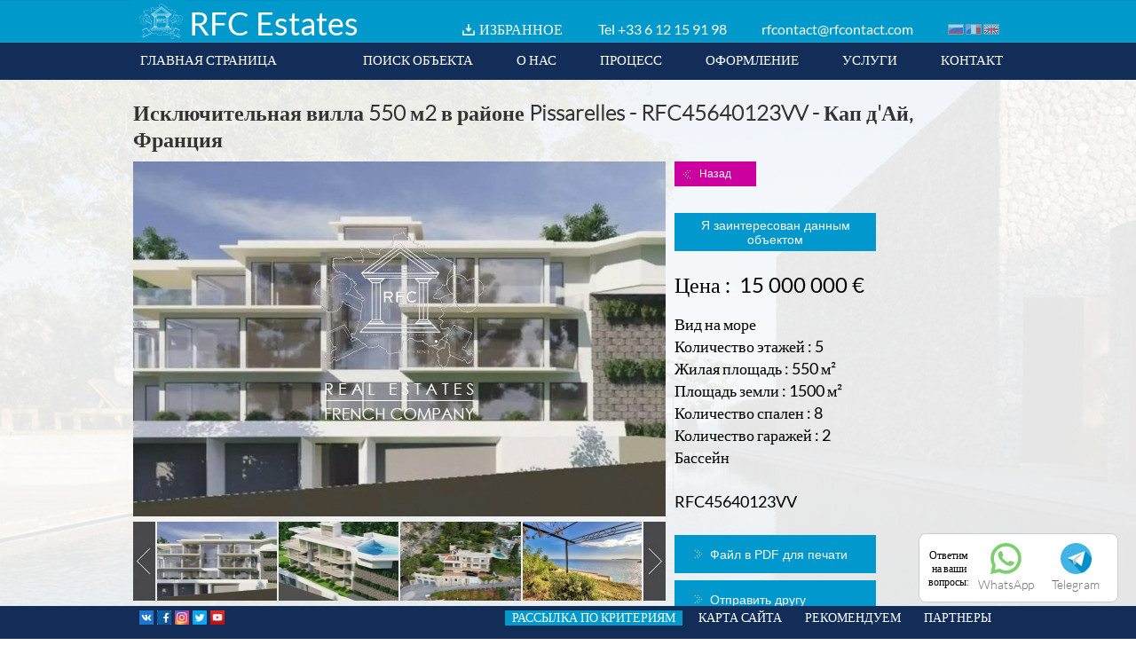

--- FILE ---
content_type: text/html; charset=utf-8
request_url: https://rfc-estates.ru/ru/prodazha-isklyuchitelnaya-villa-550-m2-v-rajone-pissarelles-rfc45640123vv-p2135.html
body_size: 52432
content:
<!DOCTYPE HTML>
<html lang="ru">
	<head>
		<meta charset="utf-8" lang="ru" />
					<title>продажа Исключительная вилла 550 м2 в районе Pissarelles - RFC45640123VV - Кап д'Ай, Франция | RFC Estates</title>
				
		<meta name="robots" content="INDEX, FOLLOW">
				<meta http-equiv="X-UA-Compatible" content="IE=edge,chrome=1">
		<meta name="viewport" content="width=device-width, initial-scale=1.0, maximum-scale=2.0, user-scalable=1" />
					<meta name="description" content="Вилла Продажа - Кап д'Ай, Франция , Исключительная вилла 550 м2 в районе Pissarelles - RFC45640123VV | RFC Estates" />
						        <meta name="format-detection" content="telephone=no">
		<link rel="icon" type="image/png" href="https://rfc-estates.ru/favicon.png" />
		<link rel="shortcut icon" type="image/x-icon" href="https://rfc-estates.ru/favicon.ico" />
								<link rel="stylesheet" type="text/css" href="https://rfc-estates.ru/static/49cd66cd710210a154f24c5fdffcfbc8.css?ver=1688997168" />
						<link rel="stylesheet" type="text/css" href="https://rfc-estates.ru/static/db7432515f13a5cfd433cd716ed05527.css?ver=1446017984" />
							<!--[if lt IE 9]><script src="https://html5shiv.googlecode.com/svn/trunk/html5.js"></script><![endif]-->
									<script type="text/javascript" src="https://rfc-estates.ru/js/jquery-1.10.2.min.js"></script>
							<script type="text/javascript" src="https://rfc-estates.ru/js/jquery-ui-1.10.2.min.js"></script>
							<script type="text/javascript" src="https://rfc-estates.ru/js/jquery.center.js"></script>
							<script type="text/javascript" src="https://rfc-estates.ru/js/jquery.chosen.1.1.0.min.js"></script>
							<script type="text/javascript" src="https://rfc-estates.ru/js/jquery.touchSwipe.min.js"></script>
							<script type="text/javascript" src="https://rfc-estates.ru/js/jquery.cycle2.min.js"></script>
							<script type="text/javascript" src="https://rfc-estates.ru/js/TweenMax.min.js"></script>
							<script type="text/javascript" src="https://rfc-estates.ru/js/TimelineMax.min.js"></script>
							<script type="text/javascript" src="https://rfc-estates.ru/js/jquery.smooth-scroll.min.js"></script>
							<script type="text/javascript" src="https://rfc-estates.ru/js/page.js"></script>
							<script type="text/javascript" src="https://rfc-estates.ru/js/jquery.superInput.js"></script>
							<script type="text/javascript" src="https://rfc-estates.ru/static/9844b72bfc2c9bdebf9ae837d4c02010.js"></script>
						</head>
	<body>    
        <script type="text/javascript">
            var _gaq = _gaq || [];
            _gaq.push(['_setAccount', 'UA-22526119-1']);
            _gaq.push(['_trackPageview']);
            (function() {
                var ga = document.createElement('script'); ga.type = 'text/javascript'; ga.async = true;
                ga.src = ('https:' == document.location.protocol ? 'https://ssl' : 'http://www') + '.google-analytics.com/ga.js';
                var s = document.getElementsByTagName('script')[0]; s.parentNode.insertBefore(ga, s);
            })();
        </script>
        
<!-- Yandex.Metrika counter -->
<script type="text/javascript" >
   (function(m,e,t,r,i,k,a){m[i]=m[i]||function(){(m[i].a=m[i].a||[]).push(arguments)};
   m[i].l=1*new Date();
   for (var j = 0; j < document.scripts.length; j++) {if (document.scripts[j].src === r) { return; }}
   k=e.createElement(t),a=e.getElementsByTagName(t)[0],k.async=1,k.src=r,a.parentNode.insertBefore(k,a)})
   (window, document, "script", "https://mc.yandex.ru/metrika/tag.js", "ym");

   ym(20622055, "init", {
        clickmap:true,
        trackLinks:true,
        accurateTrackBounce:true,
        webvisor:true
   });
</script>
<noscript><div><img src="https://mc.yandex.ru/watch/20622055" style="position:absolute; left:-9999px;" alt="" /></div></noscript>
<!-- /Yandex.Metrika counter -->

<div class="my-socseti">
	<div class="header-social-c">
		<div class="soc-text">Ответим <br>на ваши <br>вопросы:</div>
		<a href="https://api.whatsapp.com/send?phone=79161924868" target="_blank" onclick="ym(20622055,'reachGoal','CLICK_WATE');">
			<img src="/images/ico/whatsapp.svg" alt=""><span class="social-title">WhatsApp</span>
		</a>
		<a href="https://t.me/RFCESTATE" target="_blank" onclick="ym(20622055,'reachGoal','CLICK_WATE');">
			<img src="/images/ico/telegram.svg" alt=""><span class="social-title">Telegram</span>
		</a>
	</div>
</div>
<style>
.my-socseti {
	line-height: 1.3;
	font-size: 13px;
	position: fixed;
	bottom: 0;
	right: 0;
	padding: 0 20px 20px 0;
	z-index: 1;
	margin-bottom: 16px;
}
.header-social-c {
	text-align: center;
	display: flex;
	align-items: center;
	margin: 0 0 5px;
	justify-content: center;
	background: #fff;
	padding: 10px;
	border-radius: 8px;
	border: 1px #ccc solid;
}
.header-social-c a {
	margin: 0 10px;
	text-decoration: none;
	color: #6e6e6e;
}
.header-social-c a img {
	width: 35px;
	height: 35px;
	margin: 0;
}
.social-title {
	font-size: 14px;
	color: #6e6e6e;
}
.social-title, .call-icon {
	display: block;
}
</style>



		
<header style='z-index:999998'>
  <section id="header-content" class="wrap">
    <div id="header-content-top">
      <div id="header-content-top-logo"> <a href="https://rfc-estates.ru/"> <img src="https://rfc-estates.ru/images/logo.jpg" alt="" width="63" height="47" /> </a> </div>
      <div id="header-content-top-logo-title">RFC Estates</div>
      	
      	<div id="header-content-top-options"> <span class="account"><a href="https://rfc-estates.ru/ru/selection.html">ИЗБРАННОЕ</a></span>
             <span class="phone">Tel <a href="tel:+33612159198">+33 6 12 15 91 98</a></span> <span class="email"><a href="https://rfc-estates.ru/ru/contact.html">rfcontact@rfcontact.com</a></span>
        <ul class="flags">
                    <li class="ru"><a href="https://rfc-estates.ru/"><img src="https://rfc-estates.ru/images/null.gif" width="18" height="12" alt="RU" /></a></li>
                    <li class="fr"><a href="https://rfc-estates.ru/fr"><img src="https://rfc-estates.ru/images/null.gif" width="18" height="12" alt="FR" /></a></li>
                    <li class="en"><a href="https://rfc-estates.ru/en"><img src="https://rfc-estates.ru/images/null.gif" width="18" height="12" alt="EN" /></a></li>
                  </ul>
      </div>
    </div>
    <div id="header-content-menu-desktop">
      <ul class="desktop right">
        <li><a href="https://rfc-estates.ru/ru/contact.html" data-id="contact">КОНТАКТ</a></li>
        <li><a href="https://rfc-estates.ru/ru/about.html#services" data-id="services">УСЛУГИ</a></li>
        <li><a href="https://rfc-estates.ru/ru/about.html#documents" data-id="documents">ОФОРМЛЕНИЕ</a></li>
        <li><a href="https://rfc-estates.ru/ru/about.html#process" data-id="process">ПРОЦЕСС</a></li>
        <li><a href="https://rfc-estates.ru/ru/about.html#about" data-id="about">О НАС</a></li>
        <li><a class="" href="https://rfc-estates.ru/ru/properties.html">ПОИСК ОБЪЕКТА</a></li>
        <li><a class="first" href="https://rfc-estates.ru/">ГЛАВНАЯ СТРАНИЦА</a></li>
      </ul>
    </div>
    <div id="header-content-menu-mobile">
      <ul class="flags" style="float:left">
                <li class="ru"><a href="https://rfc-estates.ru/"><img src="https://rfc-estates.ru/images/null.gif" width="18" height="12" alt="RU" /></a></li>
                <li class="fr"><a href="https://rfc-estates.ru/fr.html"><img src="https://rfc-estates.ru/images/null.gif" width="18" height="12" alt="FR" /></a></li>
                <li class="en"><a href="https://rfc-estates.ru/en.html"><img src="https://rfc-estates.ru/images/null.gif" width="18" height="12" alt="EN" /></a></li>
              </ul>
      <div class="opener">МЕНЮ</div>
      <ul class="mobile">
        <li><a class="fixed " href="https://rfc-estates.ru/ru/properties.html">ПОИСК ОБЪЕКТА</a></li>
        <li><a href="https://rfc-estates.ru/ru/about.html#about" data-id="about">О НАС</a></li>
        <li><a href="https://rfc-estates.ru/ru/about.html#process" data-id="process">ПРОЦЕСС</a></li>
        <li><a href="https://rfc-estates.ru/ru/about.html#documents" data-id="documents">ОФОРМЛЕНИЕ</a></li>
        <li><a href="https://rfc-estates.ru/ru/about.html#services" data-id="services">УСЛУГИ</a></li>
        <li><a href="https://rfc-estates.ru/ru/contact.html#contact" data-id="contact">КОНТАКТ</a></li>
      </ul>
    </div>
  </section>
  
    
  
  
</header>
<script type="text/javascript">
/* <![CDATA[ */
function setSearchMobileOptions(){
    
	$('#mobile-search').click(function() {
				
		if(  $('search.mobile').css('height') != '40px'){
			
			$('search.mobile').css('height','40px');
		
		}	else{
			
			$('search.mobile').css('height','auto');
		
		}
		
	});
		
    $('search.mobile input').click(function() {
       
	    if( $(this).attr('name') == 'transaction_id' ){
            
			setSearch('mobile',$(this));
            $('search.desktop input[name=transaction_id][value='+$(this).val()+']').prop('checked', true );
        
		}	else{
		    setSearch('mobile',$(this));
	    }
       
    });

	$('#footer-content-nav .alert').on('click', function(){
		$("#save_alert_dialog").dialog({
			resizable:false,
			width:'auto',
			closeText:"",
			modal:true
		});
	});
	
	$('search.mobile ul.action .go a').on('click', function (){  $('#search-form-mobile').submit(); } );
}

function validateEmail(email) { 
	var re = /^(([^<>()[\]\\.,;:\s@\"]+(\.[^<>()[\]\\.,;:\s@\"]+)*)|(\".+\"))@((\[[0-9]{1,3}\.[0-9]{1,3}\.[0-9]{1,3}\.[0-9]{1,3}\])|(([a-zA-Z\-0-9]+\.)+[a-zA-Z]{2,}))$/;
	return re.test(email);
} 

function verif_dialog_form(){
	
	status = 'ok';
	
	var email = $("#save_alert_dialog").find('input[name=email]');
	var label = $("#save_alert_dialog").find('input[name=label]');
	
	if( label.val() == '' ||  label.val() == label.attr('default')  ){
		label.addClass('error');
		status = 'ko';
	}	else{
		label.removeClass('error');	
	}
	
	if( email.val() == '' || validateEmail(email.val()) == false || email.val() == email.attr('default') ){
		email.addClass('error');
		status = 'ko';
	}	else{
		email.removeClass('error');	
	}
			
	return status;
}	

	
function setSearch(device,param){
    
	var form = $('search.'+device+' form');
   
    var paramDataName = $(param).attr('data-name');
    
	$.ajax({
        url:'https://rfc-estates.ru/ru/page/ajax_get_params.html',
        type:'GET',
        dataType:'json',
        async:true,
        data:$(form).serialize(),
        success:function(json) {
            
			if(json.status === true){
                
				//if(jQuery.inArray(paramDataName,['transaction_id'])>-1){ // Budget
                    $('search.desktop li.budget ul').html('');
                    $('search.mobile ul.budget').html('');
                    var budget_list = json.value.budget_list;
                    for(var row in budget_list){   
                        $('search.desktop li.budget ul').append('<li class="submenu"><input name="budget_id[]" data-name="budget_id" data-id="'+row+'" id="b'+row+'" type="checkbox" value="'+row+'">&nbsp;<label for="b'+row+'">'+budget_list[row]+'</label></li>');
                        $('search.mobile ul.budget').append('<li class="submenu"><input name="budget_id[]" data-name="budget_id" data-id="'+row+'" id="b'+row+'" type="checkbox" value="'+row+'" />&nbsp;<label for="b'+row+'">'+budget_list[row]+'</label></li>');
                    }
                //}
                
               // if(jQuery.inArray(paramDataName,['transaction_id','budget_id'])>-1){ // Type
                    $('search.desktop li.type ul').html('');
                    $('search.mobile ul.type').html('');
                    var type_list = json.value.type_list;
                    for(var row in type_list){   
                        $('search.desktop li.type ul').append('<li class="submenu"><input name="type_id[]" data-name="type_id" data-id="'+row+'" id="t'+row+'" type="checkbox" value="'+row+'">&nbsp;<label for="t'+row+'">'+type_list[row]+'</label></li>');
                        $('search.mobile ul.type').append('<li class="submenu"><input name="type_id[]" data-name="type_id" data-id="'+row+'" id="t'+row+'" type="checkbox" value="'+row+'" />&nbsp;<label for="t'+row+'">'+type_list[row]+'</label></li>');
                    }
               // }
				
               // if(jQuery.inArray(paramDataName,['transaction_id','budget_id','type_id'])>-1){ // City
                    $('search.desktop li.city ul').html('');
                    $('search.mobile ul.city').html('');
                    var city_list = json.value.city_list;
                    for(var row in city_list){   
                        $('search.desktop li.city ul').append('<li class="submenu"><input name="city_id[]" data-name="city_id" data-id="'+row+'" id="c'+row+'" type="checkbox" value="'+row+'">&nbsp;<label for="c'+row+'">'+city_list[row]+'</label></li>');
                        $('search.mobile ul.city').append('<li class="submenu"><input name="city_id[]" data-name="city_id" data-id="'+row+'" id="c'+row+'" type="checkbox" value="'+row+'" />&nbsp;<label for="c'+row+'">'+city_list[row]+'</label></li>');
                    }
               // }

			    setSearchDesktopOptions();
                setSearchMobileOptions();
				
            }
        }
    });
}

$(function() {
    
    $('#header-content-menu-mobile div.opener').click(function(){
		if ($('#header-content-menu-private_office-mobile').find('.mobile').css('display') == 'block') {
			$('#header-content-menu-private_office-mobile ul.mobile').slideToggle('slow');
		}
        $('#header-content-menu-mobile ul.mobile').slideToggle('slow');
    });
	
	$('#header-content-menu-private_office-mobile div.opener').click(function(){
		if ($('#header-content-menu-mobile').find('.mobile').css('display') == 'block') {
			$('#header-content-menu-mobile ul.mobile').slideToggle('slow');
		}
        $('#header-content-menu-private_office-mobile ul.mobile').slideToggle('slow');
    });
    
	$('#accordion').accordion({
        collapsible: true,
        heightStyle: 'content'
    });
	
    setSearchMobileOptions();

    $(window).resize(function() {
        $(".dialog-box").position({
           my: "center",
           at: "center",
           of: window
        });
    });
    
});
/* ]]> */
</script> 				<section id="page" class="page">
  <section id="page-inner-content" class="wrap">
    <div id="property">
      <h1>Исключительная вилла 550 м2 в районе Pissarelles - RFC45640123VV - Кап д'Ай, Франция</h1>
      <div class="property-inner">
        <div class="property-inner-left">
          <div class="property-inner-imgs">
            <div id="main-image" class="cycle-slideshow" data-cycle-fx="scrollHorz" data-cycle-slides="> img.slide, > iframe.slide" data-cycle-speed="500" data-cycle-timeout="0" data-cycle-prev="#cycle-prev" data-cycle-next="#cycle-next" data-cycle-easing="easeInOutExpo" data-cycle-swipe="true">
              <img style="width:100%;height:auto" class="slide" width="600" height="400" src="https://rfc-estates.ru/image/get/resize/2/wm/1/width/600/height/400/id/21656" alt="" width="600" height="400" />              <img style="width:100%;height:auto" class="slide" width="600" height="400" src="https://rfc-estates.ru/image/get/resize/2/wm/1/width/600/height/400/id/21657" alt="" width="600" height="400" />              <img style="width:100%;height:auto" class="slide" width="600" height="400" src="https://rfc-estates.ru/image/get/resize/2/wm/1/width/600/height/400/id/21658" alt="" width="600" height="400" />              <img style="width:100%;height:auto" class="slide" width="600" height="400" src="https://rfc-estates.ru/image/get/resize/2/wm/1/width/600/height/400/id/21659" alt="" width="600" height="400" />              <img style="width:100%;height:auto" class="slide" width="600" height="400" src="https://rfc-estates.ru/image/get/resize/2/wm/1/width/600/height/400/id/21660" alt="" width="600" height="400" />              <img style="width:100%;height:auto" class="slide" width="600" height="400" src="https://rfc-estates.ru/image/get/resize/2/wm/1/width/600/height/400/id/21661" alt="" width="600" height="400" />              <img style="width:100%;height:auto" class="slide" width="600" height="400" src="https://rfc-estates.ru/image/get/resize/2/wm/1/width/600/height/400/id/21662" alt="" width="600" height="400" />              <img style="width:100%;height:auto" class="slide" width="600" height="400" src="https://rfc-estates.ru/image/get/resize/2/wm/1/width/600/height/400/id/21663" alt="" width="600" height="400" />              <img style="width:100%;height:auto" class="slide" width="600" height="400" src="https://rfc-estates.ru/image/get/resize/2/wm/1/width/600/height/400/id/21664" alt="" width="600" height="400" />              <img style="width:100%;height:auto" class="slide" width="600" height="400" src="https://rfc-estates.ru/image/get/resize/2/wm/1/width/600/height/400/id/21665" alt="" width="600" height="400" />              <img style="width:100%;height:auto" class="slide" width="600" height="400" src="https://rfc-estates.ru/image/get/resize/2/wm/1/width/600/height/400/id/21666" alt="" width="600" height="400" />                                                        <div id="cycle-prev"></div>
              <div id="cycle-next"></div>
                          </div>
            <div id="image-list-container">
              <div id="prev"><img src="https://rfc-estates.ru/images/page/property-photos-left.jpg" alt="" /></div>
              <div id="image-list" class="cycle-slideshow scrollable" data-cycle-fx="scrollHorz" data-cycle-timeout="0" data-cycle-prev="#prev" data-cycle-next="#next" data-cycle-slides=".images_list" data-cycle-swipe="true">
                <div class="images_list"><img class="thumb" index=0 src="https://rfc-estates.ru/image/get/resize/2/width/134/height/89/id/21656" alt="" width="134" height="89"  /><img class="thumb" index=1 src="https://rfc-estates.ru/image/get/resize/2/width/134/height/89/id/21657" alt="" width="134" height="89"  /><img class="thumb" index=2 src="https://rfc-estates.ru/image/get/resize/2/width/134/height/89/id/21658" alt="" width="134" height="89"  /><img class="thumb" index=3 src="https://rfc-estates.ru/image/get/resize/2/width/134/height/89/id/21659" alt="" width="134" height="89"  /></div><div class="images_list"><img class="thumb" index=4 src="https://rfc-estates.ru/image/get/resize/2/width/134/height/89/id/21660" alt="" width="134" height="89"  /><img class="thumb" index=5 src="https://rfc-estates.ru/image/get/resize/2/width/134/height/89/id/21661" alt="" width="134" height="89"  /><img class="thumb" index=6 src="https://rfc-estates.ru/image/get/resize/2/width/134/height/89/id/21662" alt="" width="134" height="89"  /><img class="thumb" index=7 src="https://rfc-estates.ru/image/get/resize/2/width/134/height/89/id/21663" alt="" width="134" height="89"  /></div><div class="images_list"><img class="thumb" index=8 src="https://rfc-estates.ru/image/get/resize/2/width/134/height/89/id/21664" alt="" width="134" height="89"  /><img class="thumb" index=9 src="https://rfc-estates.ru/image/get/resize/2/width/134/height/89/id/21665" alt="" width="134" height="89"  /><img class="thumb" index=10 src="https://rfc-estates.ru/image/get/resize/2/width/134/height/89/id/21666" alt="" width="134" height="89"  /></div>              </div>
              <div id="next"><img src="https://rfc-estates.ru/images/page/property-photos-right.jpg" alt="" /></div>
            </div>
          </div>
          <div class="property-inner-desc"><p>Расположен в престижном районе недалеко от Монако Domaine des Pissarelles.</p>
<p>Исключительный дом, полностью отремонтированный, площадью 550 м2 на земельном участке 1500 м2, включает в себя:</p>
<p>- Цокольный этаж: 1-комнатная квартира смотрителя, а также 2 гаража.</p>
<p>- Уровень сада: 4 спальни, 4 ванные комнаты с туалетом</p>
<p>- 1-й этаж: гостиная, столовая, двойная кухня, главная спальня с ванной/душевой комнатой и туалетом.&nbsp;</p>
<p>- 2-й этаж: 3 главные спальни с 3 душевыми комнатами с туалетом</p>
<p>- 3-й этаж: Летняя кухня, пулхаус и бассейн.</p>
<p>Принято разрешение на создание гаража на 4 дополнительные машины.</p>
<p><strong>100% ипотечный кредит, 0.85 &ndash; 1.85% годовых</strong></p></div>
        </div>
        <div class="property-inner-right">
          <button class="func bak" data-url="https://rfc-estates.ru/ru/properties.html">Назад</button>
          <button class="func int">Я заинтересован данным объектом</button>
          <div class="attrs"> <span class="attr price">Цена :&nbsp;
            15 000 000&nbsp;&euro;            </span>
          
            <span class="attr list">Вид на море</span><br /><span class="attr">Количество этажей : 5 </span><br /><span class="attr">Жилая площадь : 550 м²</span><br /><span class="attr">Площадь земли : 1500 м²</span><br /><span class="attr">Количество спален : 8 </span><br /><span class="attr">Количество гаражей : 2 </span><br /><span class="attr list">Бассейн</span><br />          </div>
           <span class="attr">RFC45640123VV</span>
          <span class="attr">&nbsp;</span>
		                      <div class="button-container">
            <button class="func pdf">Файл в PDF для печати</button>
          </div>
          <div class="button-container">
            <button class="func friend">Отправить другу</button>
          </div>
                        <div class="button-container">
                <button class="func selection">Добавить в избранное</button>
              </div>          
                  </div>
      </div>
    </div>
	<div id="item-list">
	    	    <div class="header-item-list">Похожие объекты</div>
	    		<item id="2515"><div class="icons"></div><a class="item-img-container" href="https://rfc-estates.ru/ru/prodazha-villa-250-m2-s-gostevym-domom-na-beregu-morya-8230-p2515.html"><img class="main first" src="https://rfc-estates.ru/image/get/resize/2/width/454/height/302/id/27811" alt="Вилла 250 м2 с гостевым домом на берегу моря - RFC50990225VV" title="Вилла 250 м2 с гостевым домом на берегу моря - RFC50990225VV"><div class="mini-cycle"></div></a><span class="properties-item-line" style="margin-top:5px">RFC50990225VV</span><br><span class="properties-item-line">Продажа Вилла Кап д'Ай</span><br><span class="properties-item-line">8  спален / Вид на море</span><br/><span class="properties-item-line">14 840 000 &euro;</span></item><item id="2388"><div class="icons"></div><a class="item-img-container" href="https://rfc-estates.ru/ru/prodazha-sovremennaya-villa-600-m2-na-beregu-morya-rfc46380323vv-p2388.html"><img class="main first" src="https://rfc-estates.ru/image/get/resize/2/width/454/height/302/id/25758" alt="Современная вилла 600 м2 на берегу моря - RFC46380323VV" title="Современная вилла 600 м2 на берегу моря - RFC46380323VV"><div class="mini-cycle"></div></a><span class="properties-item-line" style="margin-top:5px">RFC46380323VV</span><br><span class="properties-item-line">Продажа Вилла Кап д'Ай</span><br><span class="properties-item-line">600 м² / 5  спален / Вид на море</span><br/><span class="properties-item-line">связаться с нами</span></item><item id="2387"><div class="icons"></div><a class="item-img-container" href="https://rfc-estates.ru/ru/prodazha-villa-588-m2-na-beregu-morya-ryadom-s-plyazhem-8230-p2387.html"><img class="main first" src="https://rfc-estates.ru/image/get/resize/2/width/454/height/302/id/25710" alt="Вилла 588 м2 на берегу моря, рядом с пляжем - RFC46390323VV" title="Вилла 588 м2 на берегу моря, рядом с пляжем - RFC46390323VV"><div class="mini-cycle"></div></a><span class="properties-item-line" style="margin-top:5px">RFC46390323VV</span><br><span class="properties-item-line">Продажа Вилла Кап д'Ай</span><br><span class="properties-item-line">588 м² / 7  спален / Вид на море</span><br/><span class="properties-item-line">связаться с нами</span></item><item id="2297"><div class="icons"></div><a class="item-img-container" href="https://rfc-estates.ru/ru/prodazha-villa-na-pervoj-linii-morya-v-kap-daj-rfc48451123vv-p2297.html"><img class="main first" src="https://rfc-estates.ru/image/get/resize/2/width/454/height/302/id/24223" alt="Вилла на первой линии моря в Кап д'Ай - RFC48451123VV" title="Вилла на первой линии моря в Кап д'Ай - RFC48451123VV"><div class="mini-cycle"></div></a><span class="properties-item-line" style="margin-top:5px">RFC48451123VV</span><br><span class="properties-item-line">Продажа Вилла Кап д'Ай</span><br><span class="properties-item-line">Вид на море</span><br/><span class="properties-item-line">связаться с нами</span></item>	</div>
    <div class="push"></div>
  </section>
  <div class="push"></div>
</section>

<!--dialog envoi ami-->
<div class="dialog" id="send_dialog" title="Отправить страницу с объектом другу" style="display:none">
  <p><strong>Вы хотите поделиться информацией об этом объекте?</strong> <br>Введите в верхней строчке Ваше имя, @ майл получателя и нажмите на "Отправить"</p>
  <p>
    <input name="name" type="text" value="" class="property-dialog-input" value="" default="Ваше имя" />
  </p>
  <p>
    <input name="email" type="text" value="" class="property-dialog-input" value=""  default="@ майл получателя" />
  </p>
  <a href="javascript:void(0);" class="func cancel" id="cancel">Отменить</a> <a href="#" class="func send" id="send">Отправить</a>
  <p>&nbsp;</p>
</div>

<div class="dialog" id="selection_dialog" title="Избранное" style="display:none">
  <p></p>
</div>

<div class="dialog" id="confirm_send_dialog" title="Объект отправлен" style="display:none">
   <p> Поздравляем! Ваш запрос успешно отправлен!</p>
</div>

<div class="dialog" id="interest_form_dialog" title="Я заинтересован данным объектом" style="display:none; max-width:350px">
	<div class="field" style="margin-top:10px;">
	  <p class="interested_title">Написать в компанию RFC Estates</p>
	</div>
    <div class="field" style="margin-top:10px;">
	  <input type="text" name="lastname" value="" default="Фамилия" required/>
	</div>
	<div class="field">
      <input type="text" name="firstname" value="" default="Имя" required/>
	</div>
	<div class="field">
	  <input type="email" name="email" value="" default="Адрес электронной почты" required/>
	</div>
	<div class="field">
	  <input type="text" name="phone" value="" default="Телефон" required/>
	</div>
	<div class="field">
	  <textarea name="message" required>Я заинтересован данным объектом  : RFC45640123VV</textarea>
	</div>
	<div class="field">
	  <input type="submit" class="func send" id="submit_interest" value="Отправить" />
	</div>
	<input name="zipcode" tabindex="-1" style="background:none;height:0;border:none" value="" type="text" class="input" />	<input name="token" type="hidden" value="13d2bfaab7be2d0bce4d1ae3c7d44e73" />
</div>
<!--fin dialogs--> 
<div class="dialog" id="interest_confirm_form_dialog" title="Я заинтересован данным объектом" style="display:none">
  <p>Поздравляем! Ваш запрос успешно отправлен!</p>
</div>
<!--fin dialogs--> 
<script type="text/javascript">
/* <![CDATA[ */
$(document).ready(function(){
    $.backstretch('https://rfc-estates.ru/images/page/page-bg-properties.jpg');
    
    $('.image img').click(function(e){
        $('#img-main img').attr('src', $(this).attr('data-src') );
    });

    $('#main-image').mouseenter(function() {
        $('#cycle-prev, #cycle-next').show('fade', 250);
    }).mouseleave(function() {
        $('#cycle-prev, #cycle-next').hide('fade', 250);
    });

    $('.thumb').click(function(e){	
           var index = $(this).attr('index');
           $('#main-image').cycle(Math.round(index));
    });
	
	$('button.func.int').on('click', function(){ 
		
		$("#interest_form_dialog").dialog({
			resizable:false,
			width:'auto',
			closeText:"",
			modal:true
		});
		
		
		$('#interest_form_dialog').find('textarea[name=message]').focus();
	});
	

	$('#submit_interest').on('click', function(){ 	
	  var status = verif_interest_form();
	  if( status == 'ok' ){
		   $.ajax({
				url:'https://rfc-estates.ru/ru/property/mail_interest.html',
				type:'POST',
				async:true,
				data:{
					firstname : $('#interest_form_dialog').find('input[name=firstname]').val() , 
					lastname : $('#interest_form_dialog').find('input[name=lastname]').val() , 
					email : $('#interest_form_dialog').find('input[name=email]').val() ,
					phone : $('#interest_form_dialog').find('input[name=phone]').val() ,
					message : $('#interest_form_dialog').find('textarea[name=message]').val() ,
					product_id : "2135",
					transaction: "ven"
				},
				success:function(json) {
					$("#interest_form_dialog").dialog('close');
					$("#interest_confirm_form_dialog").dialog({
						resizable:false,
						width:'auto',
						closeText:"",
						modal:true
					});
				}
		   });
		}	
	});
	
	function verif_interest_form(){
		
		var status = 'ok';
		
		var email = $("#interest_form_dialog").find('input[name=email]');
		var firstname = $("#interest_form_dialog").find('input[name=firstname]');
		var lastname = $("#interest_form_dialog").find('input[name=lastname]');
		var phone = $("#interest_form_dialog").find('input[name=phone]');
		var message = $("#interest_form_dialog").find('input[name=message]');

		if( firstname.val() == '' ||  firstname.val() == firstname.attr('default')  ){
			firstname.addClass('error');
			status = 'ko';
		}	else{
			firstname.removeClass('error');	
		}

		if( lastname.val() == '' ||  lastname.val() == lastname.attr('default')  ){
			lastname.addClass('error');
			status = 'ko';
		}	else{
			lastname.removeClass('error');	
		}

		if( phone.val() == '' ||  phone.val() == phone.attr('default')  ){
			phone.addClass('error');
			status = 'ko';
		}	else{
			phone.removeClass('error');	
		}

		if( email.val() == '' || validateEmail(email.val()) == false || email.val() == email.attr('default') ){
			email.addClass('error');
			status = 'ko';
		}	else{
			email.removeClass('error');	
		}
		
		return status;
	}

    $('button.bak').click(function(e){	
        window.location.href = $(this).attr('data-url');
    });
    
    $('button.selection').click(function(e){	

		$.ajax({
           url:'https://rfc-estates.ru/ru/property/add_selection_post.html',
           type:'POST',
           dataType:'json',
           async:true,
           data:{
               product_id : 2135,
			   transaction :  "ven"
           },
           success:function(json) {
				
				$("#selection_dialog").dialog({
					resizable:false,
					width:'auto',
					closeText:"",
					modal:true
				});
				
				$("#selection_dialog").find('p').html(json.message);
		   }
       });
	   
    });
 
 	$('#send_dialog input[name=name]').superInput();
	$('#send_dialog input[name=email]').superInput();
	
	$('#interest_form_dialog input').superInput();
 
 	$('#send_dialog .cancel').click(function(e){	
        $(".dialog").dialog('close');
    });
	
	$('#send_dialog .send').click(function(e){	
	 
	  var st = verif_dialog_form();
	
	  if( st== 'ok' ){
		
		   $.ajax({
				url:'https://rfc-estates.ru/ru/property/mail_product.html',
				type:'POST',
				async:true,
				data:{
					name : $('#send_dialog').find('input[name=name]').val(), 
					email : $('#send_dialog').find('input[name=email]').val(),
					product_id : "2135"
				},
				success:function(json) {
					
					$("#send_dialog").dialog('close');
					
					$("#confirm_send_dialog").dialog({
						resizable:false,
						width:'auto',
						closeText:"",
						modal:true
					});

				}
		   });
		   
	  }
	  
    });
	     	 
	function verif_dialog_form(){
		
		var status = 'ok';
		var email = $("#send_dialog").find('input[name=email]');
		var name = $("#send_dialog").find('input[name=name]');
		
		if( name.val() == '' ||  name.val() == name.attr('default')  ){
			name.addClass('error');
			status = 'ko';
		}	else{
			name.removeClass('error');	
		}
		
		if( email.val() == '' || validateEmail(email.val()) == false || email.val() == email.attr('default') ){
			email.addClass('error');
			status = 'ko';
		}	else{
			email.removeClass('error');	
		}
		
		return status;
	}
	
	function validateEmail(email) { 
		var re = /^(([^<>()[\]\\.,;:\s@\"]+(\.[^<>()[\]\\.,;:\s@\"]+)*)|(\".+\"))@((\[[0-9]{1,3}\.[0-9]{1,3}\.[0-9]{1,3}\.[0-9]{1,3}\])|(([a-zA-Z\-0-9]+\.)+[a-zA-Z]{2,}))$/;
		return re.test(email);
	} 

	$('#send_dialog input').on('keyup', verif_dialog_form );
	
	$('button.friend').click(function(e){	
       
	    $("#send_dialog").dialog({
			resizable:false,
			width:'auto',
			closeText:"",
			modal:true
		});
		
		var name = $("#send_dialog").find('input[name=name]');
		
		name.blur();
		
    });
	
    $('button.pdf').click(function(e){	
        window.open('https://rfc-estates.ru/ru/property-pdf2135.html');
    });

    $('button.url').click(function(e){	
        window.open('');
    });
    
});
/* ]]> */
</script> 		<footer style='z-index:999998'>
	<section id="footer-content" class="wrap">
	<div style="display: inline-block;width: 100%;">
		<div class="footer-left">
			<div class="footer-left-social">
				<ul id="footer-content-social">
					<li class="addt">
						
					</li>
					
					<li class="yout">
						<a href="https://vk.com/rfcontact" target="_blank" rel="nofollow"><img src="https://rfc-estates.ru/images/common/vk.png" alt="vk" /></a>
					</li>
					<li class="yout">
						<a href="https://www.facebook.com/FranceRfcEstates/" target="_blank" rel="nofollow"><img src="https://rfc-estates.ru/images/common/facebook.png" alt="facebook" /></a>
					</li>
					<li class="yout">
						<a href="https://www.instagram.com/rfc_estate/" target="_blank" rel="nofollow"><img src="https://rfc-estates.ru/images/common/insta.png" alt="instagram" /></a>
					</li>
					<li class="yout">
						<a href="https://twitter.com/RFC_Estates" target="_blank" rel="nofollow"><img src="https://rfc-estates.ru/images/common/twitter.png" alt="twitter" /></a>
					</li>
					<li class="yout">
						<a href="https://www.youtube.com/channel/UCIqIyIDw8ntgeFSgZqo95kg" target="_blank" rel="nofollow"><img src="https://rfc-estates.ru/images/common/youtube.png" alt="youtube" /></a>
					</li>
				</ul>
			</div>
			<div class="footer-left-magazine">
				
			</div>
		</div>
		<div class="footer-right">
			<ul id="footer-content-nav" >
				                
                <!--<li class="li-footer-ru ">
                <a class="fixed" href="https://www.rfc-estates.com/magazine" target="_blank" >НАШ ЖУРНАЛ</a>
                </li>-->
				<li class="li-footer-ru  off-mob">
					<a class="fixed " href="https://rfc-estates.ru/ru/about.html#partners" data-id="partners">ПАРТНЕРЫ</a>
				</li>
				<li class="li-footer-ru  off-mob">
					<a class="fixed " href="https://rfc-estates.ru/ru/about.html#leisures" data-id="leisures">РЕКОМЕНДУЕМ</a>
				</li>
				<li class="li-footer-ru  off-mob">
					<a class="fixed " href="https://rfc-estates.ru/ru/site_map.html" data-id="site_map">КАРТА САЙТА</a>
				</li>
				<li class="alert li-footer-ru ">
					<a class="fixed" href="javascript:void(0);">РАССЫЛКА ПО КРИТЕРИЯМ</a>
				</li>
							</ul>
		</div>
	</div>
	<!-- <div style="text-align: justify;font-size: 7px;line-height: 0.8;color: #aac9ea;"> Дисклеймер Представленная информация служит исключительно в образовательных целях и представляет собой только общий обзор и основное понимание действующего применимого законодательства. Данная информация, не является юридической консультацией и не создает договорных, конфиденциальных или иных отношений между консультантом и потенциальным клиентом. 
Также представленная информация, не является заменой профессиональной и компетентной юридической консультации, предоставленной лицензированным адвокатом в области применимого законодательства. Представленные данные могут поменяться вследствие изменений в законодательстве, практике применения и других факторов, влияющих на возможность получения рассматриваемой услуги. Каждая ситуация является уникальной, и информация, предоставленная здесь, не гарантирует получения положительного результата в будущем.</div> -->
	</section>
</footer>

<!-- dialog private office connexion -->

<div class="dialog_connect" id="connect_dialog" title="Соединение" style="display:none">
  <p>войти</p>
  <p>&nbsp;</p>
  <p>
	<form action="https://rfc-estates.ru/ru/private_office/ajax_login.html" accept-charset="utf-8" id="connect_form" method="post" novalidate="novalidate">  <label for="style=width:auto">логин</label>    <input name="email" type="text" value="" class="property-dialog-input" value="" required/>
  </p>
   <p>
   <label>пароль</label>    <input name="password" type="password" value="" class="property-dialog-input" value="" required/>
  </p>
  <a href="javascript:void(0);" class="func cancel" id="cancel">Отменить</a> 
  <button type="submit" class="func connect_send" style="float:right">соединение</button>
  </form>  <p>&nbsp;</p>
</div>

<div class="dialog" id="confirm_save_alert_dialog" title="ЗАДАТЬ ПАРАМЕТРЫ ДЛЯ ПОИСКА" style="display:none">
   <p>Поздравляем! Параметры Вашего поиска успешно сохранены. Теперь Вы будете получать информацию о новых добавленных объектах по параметрам Вашего поиска.</p>
</div>
<!-- fin dialog --> 

<!-- dialog alert -->
<div class="dialog" id="save_alert_dialog" title="ЗАДАТЬ ПАРАМЕТРЫ ДЛЯ ПОИСКА" style="display:none">
  <p>Введите, пожалуйста, Ваш электронный адрес и дайте название параметрам Вашего поиска для того, чтобы получать ежедневную рассылку.</p>
  <p>&nbsp;</p>
  <p> <label for="transaction_id">Вид сделки :</label><select name="transaction_id">
<option value="ven">Продажа</option>
<option value="loc">Аренда</option>
<option value="inv">Инвестиции</option>
</select></p>
  <p> <label for="type_id">Тип :</label><select name="type_id" multiple="multiple" data-placeholder="Тип недвижимости">
<option value="vil">Вилла</option>
<option value="app">Квартира</option>
<option value="ter">Участок земли</option>
<option value="por">Место в порту</option>
<option value="cha">Замок</option>
<option value="loc">Коммерческое помещение</option>
<option value="imm">Многозтажка</option>
<option value="hot">Отель</option>
<option value="dom">Виноградники</option>
<option value="aut">Другие объекты</option>
</select></p>
    <p class='budget' id='loc' style='display:none'> <label for="budget_idloc">Бюджет :</label><select name="budget_idloc" multiple="multiple" data-placeholder="Бюджет">
<option value="loc_0">До 5 000 &euro;</option>
<option value="loc_1">От 5 000 до 10 000 &euro;</option>
<option value="loc_2">От 10 000 до 20 000 &euro;</option>
<option value="loc_3">Более 20 000 &euro;</option>
<option value="loc_4">Более 20 000 &euro;</option>
</select></p>
    <p class='budget' id='ven' > <label for="budget_idven">Бюджет :</label><select name="budget_idven" multiple="multiple" data-placeholder="Бюджет">
<option value="ven_0">До 1 000 000 &euro;</option>
<option value="ven_1">От 1 000 000 до 3 000 000 &euro;</option>
<option value="ven_2">От 3 000 000 до 5 000 000 &euro;</option>
<option value="ven_3">От 5 000 000 до 10 000 000 &euro;</option>
<option value="ven_4">От 10 000 000 до 20 000 000 &euro;</option>
<option value="ven_5">Более 20 000 000 &euro;</option>
<option value="ven_13">По запросу</option>
</select></p>
    <p class='budget' id='inv' style='display:none'> <label for="budget_idinv">Бюджет :</label><select name="budget_idinv" multiple="multiple" data-placeholder="Бюджет">
<option value="inv_0">До 100 000 &euro;</option>
<option value="inv_1">От 100 000 до 500 000 &euro;</option>
<option value="inv_2">Более 500 000 &euro;</option>
</select></p>
    <p> <label for="city">Город :</label>    <select name="city_id" multiple="multiple" data-placeholder="Город">
            <option value="200">Франция - Агей</option>
            <option value="203">Франция - Антеор</option>
            <option value="4">Франция - 06160 - Антиб</option>
            <option value="480">Франция - 95270 - Аньер-сюр-Уаз</option>
            <option value="19">Франция - 06410 - Биот</option>
            <option value="12">Франция - 06310 - Больё-сюр-Мер</option>
            <option value="476">Италия - 18012 - Бордигера</option>
            <option value="477">Франция - 06240 - Босолей</option>
            <option value="193">Франция - 06220 - Валлорис</option>
            <option value="190">Франция - 06560 - Вальбонн</option>
            <option value="195">Франция - 06140 - Ванс</option>
            <option value="199">Франция - 06270 - Вильнёв-Лубе</option>
            <option value="197">Франция - 06230 - Вильфранш-сюр-Мер</option>
            <option value="255">Франция - 83580 - Гассен</option>
            <option value="96">Франция - 06220 - Гольф-Жюан</option>
            <option value="484">Франция - 06520 - Грас</option>
            <option value="483">Франция - 83310 - Гримо (Вар)</option>
            <option value="74">Франция - 06600 - Жуан-ле-Пен</option>
            <option value="73">Франция - 06420 - Изола</option>
            <option value="465">Франция - 83440 - Кальян</option>
            <option value="28">Франция - 06150 - Канны</option>
            <option value="26">Франция - 06800 - Кань-сюр-Мер</option>
            <option value="420">Франция - 06320 - Кап д'Ай</option>
            <option value="33">Франция - 06160 - Кап д'Антиб</option>
            <option value="464">Франция - 06230 - Кап-Ферра</option>
            <option value="479">Франция - 83310 - Коголен</option>
            <option value="450">Франция - 06480 - Ла-Коль-сюр-Лу</option>
            <option value="460">Франция - 06550 - Ла-Рокетт-сюр-Сьянь</option>
            <option value="90">Франция - 06320 - Ла-Тюрби</option>
            <option value="478">Франция - Ле Трайас</option>
            <option value="95">Франция - 06110 - Ле-Канне</option>
            <option value="482">Франция - 83980 - Ле-Лаванду</option>
            <option value="310">Франция - 83510 - Лорг</option>
            <option value="109">Франция - 06210 - Мандельё-ла-Напуль</option>
            <option value="112">Франция - 06500 - Ментон</option>
            <option value="416">Монако - 98000 - Монако</option>
            <option value="466">Франция - 83440 - Монтору</option>
            <option value="475">Франция - 06370 - Муан-Сарту</option>
            <option value="115">Франция - 06250 - Мужен</option>
            <option value="117">Франция - 06000 - Ницца</option>
            <option value="461">Франция - 06650 - Опьо</option>
            <option value="474">Франция - 06810 - Орибо-сюр-Сьянь</option>
            <option value="424">Франция - 75001 - Париж</option>
            <option value="481">Франция - 06440 - Пей</option>
            <option value="127">Франция - 06530 - Пейменад</option>
            <option value="335">Франция - 83350 - Раматюэль</option>
            <option value="140">Франция - 06190 - Рокбрюн-Кап-Мартен</option>
            <option value="473">Франция - 06330 - Рокфор-ле-Пен</option>
            <option value="155">Франция - 06230 - Сен-Жан-Кап-Ферра</option>
            <option value="163">Франция - 06570 - Сен-Поль-де-Ванс</option>
            <option value="351">Франция - 83700 - Сен-Рафаэль</option>
            <option value="352">Франция - 83990 - Сен-Тропе</option>
            <option value="449">Франция - 83120 - Сент-Максим</option>
            <option value="447">Франция - 06590 - Теуль-сюр-Мер</option>
            <option value="247">Франция - 83440 - Файанс</option>
            <option value="253">Франция - 83600 - Фрежюс</option>
            <option value="468">Франция - 06740 - Шатонёф-Грас</option>
            <option value="60">Франция - 06360 - Эз</option>
          </select>
  </p>
  <p>&nbsp;</p>
  <p>
    <input name="label" type="text" value="" class="property-dialog-input" value="" default="ЗАДАТЬ ПАРАМЕТРЫ ДЛЯ ПОИСКА" />
  </p>
  <p>
    <input name="email" type="text" value="" class="property-dialog-input" value="" default="Ваш электронный адрес." />
  </p>
   <p>
    <input name="firstname" type="text" value="" class="property-dialog-input" value="" default="Имя" />
  </p>
   <p>
    <input name="lastname" type="text" value="" class="property-dialog-input" value="" default="Фамилия" />
  </p>
  <a href="javascript:void(0);" class="func cancel" id="cancel">Отменить</a> 
  <a href="#" class="func save" id="save" style="float:right">Сохранить параметры</a>
  <p>&nbsp;</p>
</div>

<div class="dialog" id="confirm_save_alert_dialog" title="ЗАДАТЬ ПАРАМЕТРЫ ДЛЯ ПОИСКА" style="display:none">
   <p>Поздравляем! Параметры Вашего поиска успешно сохранены. Теперь Вы будете получать информацию о новых добавленных объектах по параметрам Вашего поиска.</p>
</div>
<!-- fin dialog --> 
<script type="text/javascript">
/* <![CDATA[ */
$(document).ready(function(){

	$('#save_alert_dialog input[name=label]').superInput();
 	$('#save_alert_dialog input[name=email]').superInput();
	$('#save_alert_dialog input[name=firstname]').superInput();
	$('#save_alert_dialog input[name=lastname]').superInput();
	
 	$('#save_alert_dialog .cancel').click(function(e){	 $("#save_alert_dialog").dialog('close'); });
	
	$('#save_alert_dialog select').chosen({ width: '85%' , "disable_search": true});
	
	$('#save_alert_dialog select[name=transaction_id]').change(function(e){	
       $('#save_alert_dialog p.budget').css('display','none');
	   var v = $('#save_alert_dialog select[name=transaction_id]').val();
	   $('#save_alert_dialog').find('#'+v).css('display','block');
    });
	
	$('#connect_dialog .cancel').click(function(e){	 $("#connect_dialog").dialog('close'); });
	
	$('#save_alert_dialog .save').click( saveAlert );
	
	$('.connect_send').click( connect );

	$('#save_alert_dialog input').on('keyup', verif_dialog_form );

	$('.menu.alert a').on('click', function(){ 
		
		$("#save_alert_dialog").dialog({
			resizable:false,
			width:550,
			height:650,
			closeText:"",
			modal:true
		});
	})
	
	$('.connect a').on('click', function(){ 
		$("#connect_dialog").dialog({
			resizable:false,
			width:'auto',
			height:'auto',
			closeText:"",
			modal:true
		});
	})
	
	
	
	function connect(e){	
		 
		 $("#connect_form").validate({
			/*errorElement : "p",
			rules : {
				email : {
					email : true
				}
			},*/
			messages : {
				email : {
					required : "",
					email : ""
				},
				password : {
					required : ""
				}
			},
			submitHandler : function(form)
			{
				$.ajax({
					url:'https://rfc-estates.ru/ru/private_office/ajax_login.html',
					type:'POST',
					dataType:"json",
					data:{
						email : $('#connect_dialog').find('input[name=email]').val() , 
						password : $('#connect_dialog').find('input[name=password]').val() ,
					},
					success: function(json) {
						if (json.status == true)
						{
							window.location.replace(json.value);
						}
						else
						{
							alert("mauvais login/mot de passe");
						}
					}
				});
			}
		});  
	}	
	
	
	
	
	
	function saveAlert(e){	
     
		 var st = verif_dialog_form();
		  
		 var d =  $('.mobile').css('display');
		 var parent = (d == 'none')?'#search-content-wrap':'.mobile';
		  
		 if( st == 'ok' ){
			
			_transaction_id = $('#save_alert_dialog select[name=transaction_id]').val();
			_city_id = $('#save_alert_dialog select[name=city_id]').val();
			_budget_id = $('#save_alert_dialog select[name=budget_id'+_transaction_id+']').val();
			_type_id = $('#save_alert_dialog select[name=type_id]').val();

		   $.ajax({
				url:'https://rfc-estates.ru/ru/page/add_alert_post.html',
				type:'POST',
				async:true,
				data:{
					firstname : $('#save_alert_dialog').find('input[name=firstname]').val() , 
					lastname : $('#save_alert_dialog').find('input[name=lastname]').val() ,
					label : $('#save_alert_dialog').find('input[name=label]').val() , 
					email : $('#save_alert_dialog').find('input[name=email]').val() , 
					transaction_id : _transaction_id,
					budget_id : _budget_id,
					type_id : _type_id,
					city_id : _city_id
				},
			success:function(json) {

				$("#save_alert_dialog").dialog('close');
				
				$("#confirm_save_alert_dialog").dialog({
					resizable:false,
					width:'auto',
					closeText:"",
					modal:true
				});
					
			}
		});  
	}	  
}

});
/* ]]> */
</script>         
       
	</body>
</html>